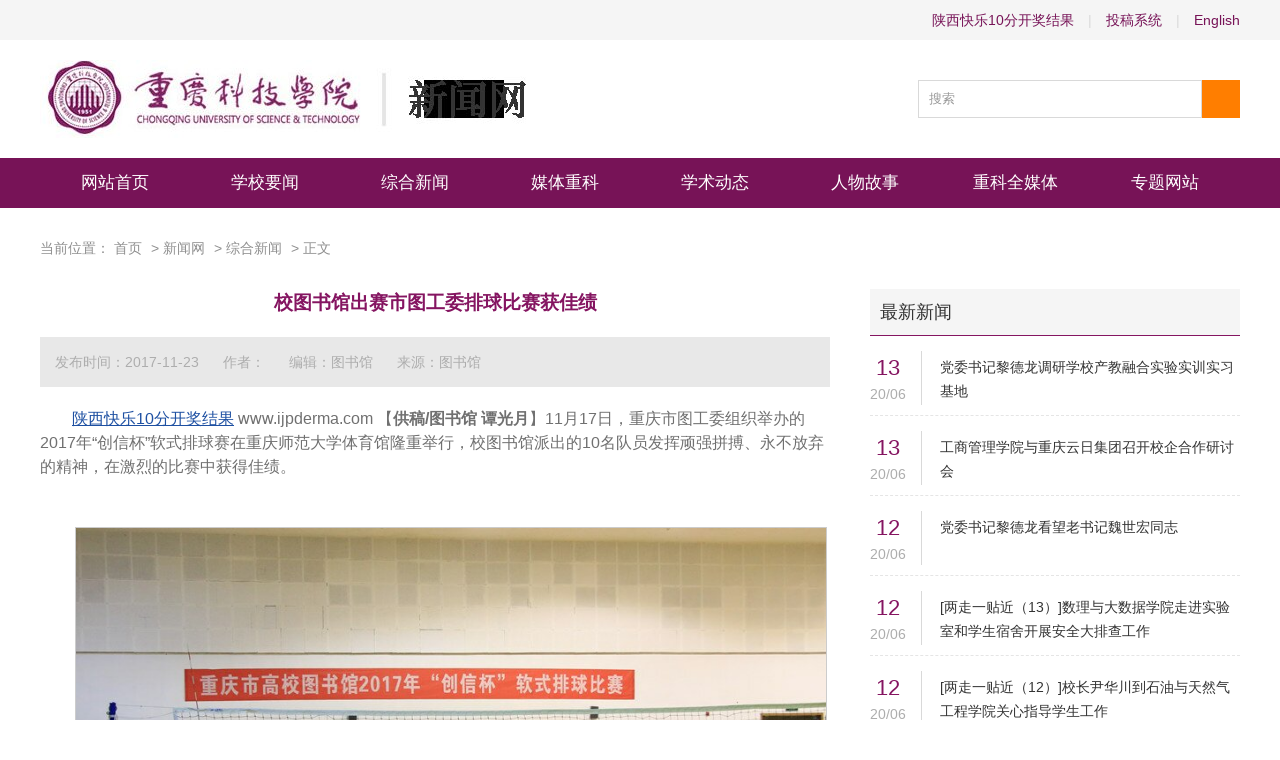

--- FILE ---
content_type: text/html; charset=utf-8
request_url: https://www.ijpderma.com/info/1044/35727.htm
body_size: 9311
content:
<!DOCTYPE html>
<html>
<head>
  <meta charset="utf-8">
  <title>江西十一选五开奖顺序表:校图书馆出赛市图工委排球比赛获佳绩</title>
  <meta name="keywords" content="江西十一选五开奖顺序表,">
  <meta name="description" content="江西十一选五开奖顺序表: 11月17日，重庆市图工委组织举办的2017年“创信杯”软式排球在重庆师范大学体育馆隆重举行，校图书馆派出的10名队员发挥顽强拼搏、永不放弃的精神在激烈的比赛中屡获佳绩。来自全市高校图书馆共16个代表队参加了比赛，根据赛事和抽签安排，校图书馆在小组循环赛中与重庆师范大学图书馆、四川美术学院图书馆、人文科技学院图书馆分在了一组。简短的开幕式后，随着一声令下，赛场上的竞争也随之开启。图书馆的队员们通力协作...">
  <link type="text/css" rel="stylesheet" href="../../news20191217/css/in.css">
  <link type="text/css" rel="stylesheet" href="../../news20191217/css/css.css">
  <link rel="stylesheet" type="text/css" href="../../_sitegray/_sitegray_d.css">
  <link rel="stylesheet" type="text/css" href="../../news20191217/content.vsb.css">
  <link rel="canonical" href="/info/1044/35727.htm">
  <meta http-equiv="Cache-Control" content="no-transform">
  <meta http-equiv="Cache-Control" content="no-siteapp">
</head>
<body>
  <div class="top">
    <div class="container">
      <div class="word rt">
        <a href="/" title="陕西快乐10分开奖结果">陕西快乐10分开奖结果</a> <span class="ggsci">|</span> <a onclick="_addDynClicks(&#34;wburl&#34;, 1066293084, 8148)">投稿系统</a> <span class="ggsci">|</span> <a href="../../index/English/Home.htm" onclick="_addDynClicks(&#34;wburl&#34;, 1066293084, 8149)">English</a>
      </div>
      <div class="clear"></div>
    </div>
  </div>
  <div class="header container">
    <div class="logo lf">
      <a href="../../index/xww/wzsy.htm" title="重庆科技学院"><img src="../../news20191217/images/logo.png" alt=""></a>
    </div>
    <div class="search rt">
      <form action="../../news20191217/ssjgy.jsp?wbtreeid=1044" method="post" id="au2a" name="au2a" onsubmit="return _nl_ys_check()" style="display: inline">
        <input type="hidden" id="lucenenewssearchkey57976" name="lucenenewssearchkey" value=""><input type="hidden" id="_lucenesearchtype57976" name="_lucenesearchtype" value="1"><input type="hidden" id="searchScope57976" name="searchScope" value="0"> <input type="text" class="text" value="搜索" onblur="if (value ==''){value='搜索'}" onclick="if(this.value=='搜索')this.value=''" name="showkeycode" id="showkeycode57976"> <input type="submit" class="submit" value="">
      </form>
    </div>
    <div class="clear"></div>
  </div>
  <div class="nav">
    <ul class="container">
      <li class="ggsci">
        <a href="../../index/xww/wzsy.htm">网站首页</a>
      </li>
      <li class="ggsci">
        <a href="../../index/xww/xxyw.htm">学校要闻</a>
      </li>
      <li class="ggsci">
        <a href="../../index/xww/zhxw.htm">综合新闻</a>
      </li>
      <li class="ggsci">
        <a href="../../index/xww/mtck.htm">媒体重科</a>
      </li>
      <li class="ggsci">
        <a href="../../index/xww/xsdt1.htm">学术动态</a>
      </li>
      <li class="ggsci">
        <a href="../../index/xww/rwgs.htm">人物故事</a>
      </li>
      <li class="ggsci">
        <a href="../../index/xww/zkqmt.htm">重科全媒体</a>
      </li>
      <li class="ggsci">
        <a href="../../index/xww/ztwz.htm">专题网站</a>
      </li>
    </ul>
  </div>
  <div class="ny_main container">
    <div class="ny_position">
      <div class="ggsci">
        当前位置： <a href="../../index.htm">首页</a> &gt; <a href="../../index/xww/wzsy.htm">新闻网</a> &gt; <a href="../../index/xww/zhxw.htm">综合新闻</a> &gt; 正文
      </div>
    </div>
    <div class="ny_word">
      <div class="news_ny_left lf">
        <link href="/system/resource/js/photoswipe/3.0.5.1/photoswipe.css" type="text/css" rel="stylesheet">
        <link href="/system/resource/style/component/news/content/format2.css" type="text/css" rel="stylesheet">
        <form name="_newscontent_fromname" id="_newscontent_fromname">
          <h2 class="ggsci">校图书馆出赛市图工委排球比赛获佳绩</h2>
          <div class="message">
            <span class="ggsci">发布时间：2017-11-23</span> <span class="ggsci">作者：</span> <span class="ggsci">编辑：图书馆</span> <span class="ggsci">来源：图书馆</span>
          </div>
          <div class="main">
            <div id="vsb_content_2">
              <div class="v_news_content">
                <p><a href="/">陕西快乐10分开奖结果</a> www.ijpderma.com 【<strong class="ggsci">供稿/图书馆 谭光月</strong>】11月17日，重庆市图工委组织举办的2017年“创信杯”软式排球赛在重庆师范大学体育馆隆重举行，校图书馆派出的10名队员发挥顽强拼搏、永不放弃的精神，在激烈的比赛中获得佳绩。</p>
                <p>&nbsp;</p>
                <p>&nbsp;</p>
                <p></p>
                <p></p>
                <p align="center"><img border="0" src="/_mediafile/cqkjxy/2017/11/22/2h1jy6ulmw.jpg" width="750" align="middle"></p>
                <p></p>
                <p></p>
                <p>&nbsp;</p>
                <p>&nbsp;</p>
                <p>来自全市高校图书馆的16个代表队参加了比赛。根据赛事和抽签安排，我校图书馆代表队在小组循环赛中与重庆师范大学图书馆代表队、四川美术学院图书馆代表队、人文科技学院图书馆代表队同组竞技。比赛过程中，图书馆代表队的队员们通力协作，配合有序，在大比分落败的情况下，奋起直追，先后击败重师和川美图书馆代表队，最终取得小组出线的好成绩。</p>
                <p>&nbsp;</p>
                <p>&nbsp;</p>
                <p></p>
                <p></p>
                <p align="center"><img border="0" src="/_mediafile/cqkjxy/2017/11/22/31skuw4ln2.jpg" width="750" align="middle"></p>
                <p></p>
                <p></p>
                <p>&nbsp;</p>
                <p>&nbsp;</p>
                <p>此次比赛得到了图书馆及分工会的高度重视，为了积极备赛，图书馆党总支书记沈晓、馆长邱正阳、分工会主席杨应全率领队员，提前两个月开始进行训练，并利用下班时间刻苦练习，球队整体水平得到大幅提高。比赛的举行不但加强了重庆市高校图书馆间的交流合作，同时进一步促进了图书馆馆员的身心健康，丰富了馆员们的业余文化生活。</p>
                <p>&nbsp;</p>
                <p align="right"><strong class="ggsci">（责任编辑：土晴）</strong></p>
              </div>
            </div>
          </div>
        </form>
      </div>
      <div class="news_ny_right rt">
        <div class="title">
          <h3 class="lf">最新新闻</h3>
        </div>
        <div class="list">
          <ul class="ggsci">
            <li class="ggsci">
              <div class="date lf">
                <i>13</i>
                <p>20/06</p>
              </div>
              <div class="word rt">
                <a href="../1042/44007.htm">党委书记黎德龙调研学校产教融合实验实训实习基地</a>
              </div>
              <div class="clear"></div>
            </li>
            <li class="ggsci">
              <div class="date lf">
                <i>13</i>
                <p>20/06</p>
              </div>
              <div class="word rt">
                <a href="44003.htm">工商管理学院与重庆云日集团召开校企合作研讨会</a>
              </div>
              <div class="clear"></div>
            </li>
            <li class="ggsci">
              <div class="date lf">
                <i>12</i>
                <p>20/06</p>
              </div>
              <div class="word rt">
                <a href="../1042/44002.htm">党委书记黎德龙看望老书记魏世宏同志</a>
              </div>
              <div class="clear"></div>
            </li>
            <li class="ggsci">
              <div class="date lf">
                <i>12</i>
                <p>20/06</p>
              </div>
              <div class="word rt">
                <a href="43997.htm">[两走一贴近（13）]数理与大数据学院走进实验室和学生宿舍开展安全大排查工作</a>
              </div>
              <div class="clear"></div>
            </li>
            <li class="ggsci">
              <div class="date lf">
                <i>12</i>
                <p>20/06</p>
              </div>
              <div class="word rt">
                <a href="../1042/43981.htm">[两走一贴近（12）]校长尹华川到石油与天然气工程学院关心指导学生工作</a>
              </div>
              <div class="clear"></div>
            </li>
            <li class="ggsci">
              <div class="date lf">
                <i>12</i>
                <p>20/06</p>
              </div>
              <div class="word rt">
                <a href="43998.htm">学校召开党建“双创”项目推荐评审会和“七一”表彰评审会</a>
              </div>
              <div class="clear"></div>
            </li>
            <li class="ggsci">
              <div class="date lf">
                <i>12</i>
                <p>20/06</p>
              </div>
              <div class="word rt">
                <a href="43995.htm">[毕业季13]智能技术与工程学院举办2020届毕业生线上交流会</a>
              </div>
              <div class="clear"></div>
            </li>
            <li class="ggsci">
              <div class="date lf">
                <i>12</i>
                <p>20/06</p>
              </div>
              <div class="word rt">
                <a href="43994.htm">[毕业季12]数理与大数据学院举行学生毕业论文线上答辩</a>
              </div>
              <div class="clear"></div>
            </li>
            <li class="ggsci">
              <div class="date lf">
                <i>12</i>
                <p>20/06</p>
              </div>
              <div class="word rt">
                <a href="../1042/43989.htm">[两走一贴近（11）]党委书记黎德龙再次走进学生宿舍看望关心学生</a>
              </div>
              <div class="clear"></div>
            </li>
            <li class="ggsci">
              <div class="date lf">
                <i>12</i>
                <p>20/06</p>
              </div>
              <div class="word rt">
                <a href="../1042/43983.htm">[两走一贴近（10）]学校全面开展“两走一贴近”</a>
              </div>
              <div class="clear"></div>
            </li>
          </ul>
        </div>
      </div>
      <div class="clear"></div>
    </div>
  </div>
  <div class="foot">
    <div class="container">
      <p>学校地址：重庆沙坪坝区大学城东路20号 &nbsp; &nbsp;邮编：401331</p>
      <p>信息管理：<a href="/" title="陕西快乐10分开奖结果">陕西快乐10分开奖结果</a> &nbsp; &nbsp;技术支持：信息化办公室</p>
      <p>版权所有：重庆科技学院 &nbsp; &nbsp;<a target="_self" style="color:#fff">渝ICP备13000511号-1</a></p>
    </div>
  </div>
<h2>Menjaga Emosi saat Bermain Slot Gacor</h2>
<p>RTP Slot Tertinggi sering menjadi pilihan utama pemain profesional yang mencari keuntungan optimal dalam bermain slot. <a title="RTP Slot" href="https://www.mekongviewresidence.com/">RTP Slot</a> Gacor membantu pemain mendapatkan hasil yang konsisten, berkat tingkat pengembalian yang tinggi. Dalam RTP Slot Online, pemain profesional bisa menemukan variasi slot yang memberikan keuntungan besar. Permainan ini memberikan nilai lebih dan membuat banyak pemain semakin tertarik mencoba peruntungannya.</p>
<p>Mencari <a href="https://kwicclinic.com/">Situs Slot Depo 5k</a> terpercaya adalah langkah penting sebelum memulai permainan. Situs ini biasanya menawarkan bonus dan promo menarik yang cocok untuk pemain dengan modal rendah. Pastikan memilih situs yang memiliki lisensi resmi dan metode transaksi cepat untuk pengalaman bermain yang aman dan menyenangkan.</p>

<h2>Mahjong Ways 2 Menawarkan Fitur Baru yang Lebih Seru dan Menguntungkan</h2>
<p>Sebagai kelanjutan dari seri sebelumnya, <a href="https://www.elcevichazolasvegas.com/">Mahjong Ways 2</a> hadir dengan fitur-fitur yang lebih canggih dan peluang kemenangan yang lebih besar. Game ini menawarkan pengalaman bermain yang lebih intens dengan tambahan fitur scatter dan multiplier. Mahjong Ways 2 adalah pilihan ideal bagi pemain yang menginginkan permainan yang menantang dan menguntungkan.</p>
<p>Banyak pemain menginginkan situs yang menawarkan berbagai pilihan permainan dalam satu platform. <a href="https://jimshoneybandung.com/">Situs Toto</a> menyediakan beragam permainan, mulai dari slot hingga togel, yang semuanya memiliki peluang menang yang tinggi. Dengan berbagai pilihan ini, pemain tidak perlu berpindah situs untuk menikmati permainan favorit mereka.</p>
<p>Jika Anda mencari <a href="https://hotelcandoramigo.com/">Toto Slot</a> dengan hadiah besar, situs ini memberikan berbagai macam pilihan permainan yang bisa Anda coba. Dengan RTP yang tinggi dan bonus yang berlimpah, peluang untuk menang semakin besar.</p>

<h2>Mencari Slot Gacor dengan Frekuensi Kemenangan Tinggi</h2>
<p>Salah satu strategi yang banyak digunakan pemain slot profesional adalah mencari <a href="https://ynsbeautypalace.com/">Slot Gacor</a> yang memiliki persentase kemenangan tinggi. Dengan memilih permainan yang tepat, peluang mendapatkan kemenangan besar bisa meningkat secara signifikan.</p>
<p>Salah satu keunggulan utama metode transaksi modern adalah kecepatan, dan <a href="https://www.weaslystore.com/">Slot Qris</a> menjadi solusi terbaik bagi pemain yang ingin bermain tanpa jeda lama, karena proses pembayaran berlangsung instan dan sangat efisien.</p>
<p>Para pemain menyukai pengalaman visual yang kaya dan penuh warna yang disediakan oleh <a href="https://sigortasorgulama.org/">slot Thailand</a>, karena setiap tema disesuaikan dengan budaya dan estetika lokal sehingga lebih menarik untuk dimainkan.</p>

<h2>Bo Togel Hadiah 2d 200rb Pilihan Tepat untuk Keuntungan Maksimal</h2>
<p>Banyak pemain memilih situs yang menyediakan <a href="https://www.ongleselegantnail.com/">Bo Togel Hadiah 2d 200rb</a> karena hadiah besar ini mampu memberikan keuntungan lebih dari sekadar taruhan biasa. Sistem keamanannya juga sangat andal.</p>
<p>Setiap hari, banyak bettor menunggu <a href="https://sacramentopianomoving.com/">Result Macau</a> untuk memastikan angka yang mereka pasang keluar sebagai pemenang. Transparansi dalam hasil keluaran menjadi faktor utama mengapa banyak orang memilih pasaran ini sebagai tempat bermain togel favorit mereka.</p>
<p>Pemain yang ingin memastikan angka asli biasanya mencari data sah dari <a href="https://www.rahejasvivarea.com/">Keluaran macau</a>, karena informasi ini berasal langsung dari pusat dan dianggap akurat serta bebas dari manipulasi.</p>

<h2>Bonus Menarik dan Peluang Cuan Setiap Hari</h2>
<p>Bagi yang suka analisis angka, bermain di <a href="https://www.lillabaya.org/services">Toto Togel</a> memberikan sensasi tersendiri karena situs ini menyediakan panduan lengkap serta transaksi aman yang membuat taruhan semakin lancar dan efisien.</p>
<p>Banyak yang membandingkan beberapa platform sebelum memutuskan untuk bermain pada <a href="https://neilyoungharvesttime.com/">Togel Terpercaya</a>, karena faktor transparansi dan layanan profesional sangat menentukan kenyamanan taruhan harian.</p>

<p>Update sistem terbaru ini bikin progres jadi lebih efisien kalau dimaksimalkan, tips pemakaiannya ada di <a href="https://www.permatagreenmengantiregency.com/">togel</a>. Diskusi di komunitas sering bantu pemain baru berkembang. Banyak ilmu gratis yang bisa dipelajari.</p>

<p>PvP friendly match sekarang makin rame karena fitur baru yang muncul di <a href="https://www.oursafefamily.com/">situs toto</a>. Update balancing senjata mempengaruhi gaya bermain. Meta lama bisa langsung berubah.</p>

<h2><strong>Related Links:</strong></h2>
<ul>
<li><a href="https://www.10outoftenn.com/">Login Togel178</a></li>
<li><a href="https://www.blackstonediscovery.com/">Togel158</a></li>
<li><a href="https://gracesguidebook.com/">gracesguidebook.com</a></li>
</ul>
<h3><strong>Togel178</strong></h3>
<ul>
<li><a href="https://linkr.bio/togel178/">Togel178</a></li>
<li><a href="https://www.maureenpoignonec.com/">Togel178</a></li>
<li><a href="https://togel178.co/">Togel178</a></li>
</ul>
<h3><strong>Pedetogel</strong></h3>
<ul>
<li><a href="https://zaoorganicmakeup.com/">Pedetogel</a></li>
<li><a href="https://www.hirrc.org/">Pedetogel</a></li>
<li><a href="https://andrewschoultz.com/">Pedetogel</a></li>
<li><a href="https://soapfactory.org/">Pedetogel</a></li>
<li><a href="https://trinitycyclery.net/sales/">Pedetogel Login</a></li>
</ul>
<h3><strong>Sabatoto</strong></h3>
<ul>
<li><a href="https://masuksaba.com/">Sabatoto</a></li>
<li><a href="https://linklist.bio/sabatoto-login">Sabatoto</a></li>
<li><a href="https://sosrecordingstudio.com/">Sabatoto</a></li>
<li><a href="https://mitt-fit.com/">Sabatoto</a></li>
<li><a href="https://linkr.bio/sabatoto">Sabatoto</a></li>
<li><a href="https://vegetablemathsmasters.co.uk/">Sabatoto</a></li>
<li><a href="https://sabatoto.id/">Sabatoto</a></li>
</ul>
<h3><strong>Togel279</strong></h3>
<ul>
<li><a href="https://linklist.bio/togel279-login/">Togel279</a></li>
<li><a href="https://milliondollarvax.com/">Togel279</a></li>
<li><a href="https://seattlemidwifery.org/">Togel279</a></li>
</ul>
<h3><strong>Togel158</strong></h3>
<ul>
<li><a href="https://isabelnecessary.com/">Togel158</a></li>
<li><a href="https://linkr.bio/togel-158">Togel158</a></li>
<li><a href="https://masuk158.net/">Togel158</a></li>
<li><a href="https://www.crowdmedia.co/">Togel 158</a></li>
<li><a href="https://linktogel158.com/">Togel158</a></li>
<li><a href="https://logintogel158.com/">Togel158</a></li>
<li><a href="https://togel158dua.com/">Togel158</a></li>
</ul>
<h3><strong>Colok178</strong></h3>
<ul>
<li><a href="https://colok178.com/">Colok178</a></li>
<li><a href="https://colok178.net/">Colok178</a></li>
<li><a href="https://colok178.vzy.io/">Colok178</a></li>
</ul>
<h3><strong>Novaslot88</strong></h3>
<ul>
<li><a href="https://novaslot88.vzy.io/">Novaslot88</a></li>
<li><a href="https://masuknova88.com/">Novaslot88</a></li>
<li><a href="https://heylink.me/NOVASLOT88/">Novaslot88</a></li>
<li><a href="https://novaslot88.com/">Novaslot88</a></li>
</ul>
<h3><strong>Lain-Lain</strong></h3><h2><strong>Partner Links</strong></h2>

<ul>

<li style="text-align: justify;">Karena hanya situs keluaran togel hari ini yang data <a href="https://www.resea-rchgate.net/">www.resea-rchgate.net</a> angka akurat.</li>

<li style="text-align: justify;">Situs toto ini memberikan <a href="https://rtptogel178.com/">Rtp Togel178</a> pelayanan terbaik kepada pemain toto togel.</li>

<li style="text-align: justify;">Anda dapat meningkatkan kemenangan dengan <a href="https://www.nekkocapital.com/">Togel 279</a> promosi bonus poker, dan rasakan pengalaman bermain yang menguntungkan.</li>

<li style="text-align: justify;">Perjudian <a href="https://www.coca-cafe.net/">Togel158</a> elite berusia lama dan masih populer, seperti permainan togel online yang diminati banyak orang.</li>

<li style="text-align: justify;">Tersedia info penting lainnya untuk prediksi hasil pertandingan <a href="https://pffzone.com/index.php/contact-2/">Togel158</a> basket yang akurat.</li>

<li style="text-align: justify;">Semua orang <a href="https://www.jenniferfoor.com/">Togel178</a> bisa menikmati taruhan yang seru dengan aman untuk pengalaman yang memuaskan.</li>

<li style="text-align: justify;">Memberikan saran <a href="https://macauindo.co/">macauindo.co</a> taruhan dan strategi, kami siap membantu perjalanan bermain Anda.</li>

<li style="text-align: justify;">Mungkin bisa ditingkatkan senjata dengan fitur dan kekuatan yang lebih <a href="https://pedetogel.net/">https://pedetogel.net/</a> besar.</li>

<li style="text-align: justify;">Bagian ini akan mengenalkan situs Permainan Digital terpercaya di Indonesia <a href="https://www.sarrafhospital.com/">Togel178</a> kepada Anda.</li>

<li style="text-align: justify;">Di mana data pribadi dijaga dengan cermat, <a href="https://safehavenvets.com/">Pedetogel</a> sehingga informasi anggota tetap aman.</li>

<li style="text-align: justify;">Bagi mereka yang suka bertaruh di <a href="https://www.recycledmanspeaks.com/videos">https://www.recycledmanspeaks.com/videos</a> luar rumah, toko Lomba online menyediakan versi mobile.</li>

<li style="text-align: justify;">Beberapa fitur yang ditawarkan adalah bonus menarik, permainan <a href="https://kampuspoker.com/">https://kampuspoker.com/</a> live casino, dan teknologi canggih.</li>

<li style="text-align: justify;">Sebelum menyadari pentingnya mempelajari simpulan <a href="https://minipennyblog.com/">situs togel</a> Tanding, kita perlu pahami arti simpulan.</li>

<li style="text-align: justify;">Ketika bermain Mainan, rencanakan keuangan dan <a href="https://www.tommytcyclery.com/">Slot Gacor</a> tetap disiplin dalam mengelola uang taruhan.</li>

<li style="text-align: justify;">Di <a href="https://kampuspoker.net/">situs idn poker</a> sini kami akan menjelaskan keuntungan yang diperoleh anggota saat bergabung di 1 online kami.</li>

<li style="text-align: justify;">Bermain togel kini semakin mudah berkat teknologi yang memungkinkan akses ke situs tepercaya seperti <a href="https://restaurantesemsa.com/">Colok178</a>. Dengan minimal deposit yang terjangkau dan opsi pembayaran fleksibel, pemain dapat menikmati berbagai pasaran populer dengan peluang menang yang tinggi setiap harinya.</li>

<li style="text-align: justify;">Dalam memilih situs togel online, faktor kepercayaan menjadi aspek yang paling penting. <a href="https://pedetogelmain.com">Pedetogel</a> telah lama dikenal sebagai salah satu platform yang mengutamakan kepuasan pemainnya. Dengan berbagai pasaran resmi serta sistem keamanan yang tinggi, pemain bisa menikmati pengalaman bermain tanpa rasa khawatir. Tidak hanya itu, berbagai fitur tambahan seperti statistik angka dan prediksi juga tersedia untuk membantu pemain dalam menentukan pilihan taruhan.</li>

<li style="text-align: justify;">Dalam dunia perjudian online, <a href="https://www.lowellcafe.com/">situs macau</a> memiliki reputasi yang solid sebagai tempat yang aman dan terpercaya untuk bermain. Dengan layanan pelanggan yang responsif, pemain bisa mendapatkan bantuan kapan saja mereka membutuhkannya.</li>

<li style="text-align: justify;">Dalam dunia perjudian online, pemilihan platform yang tepat adalah kunci untuk mendapatkan pengalaman terbaik. Jika Anda ingin bermain togel dengan aman dan nyaman, maka <a href="https://www.louisewelsh.com/">situs togel resmi</a> adalah pilihan utama. Situs ini menawarkan beragam pasaran dengan hasil yang transparan. Selain itu, metode pembayaran yang disediakan sangat beragam, memudahkan pemain untuk melakukan transaksi kapan saja. Dengan sistem keamanan tinggi, semua data dan transaksi tetap terjaga.</li>

<li style="text-align: justify;">Bermain togel tidak hanya soal keberuntungan, tetapi juga tentang strategi dan prediksi yang tepat. Banyak pemain mengandalkan data dan analisis statistik sebelum memasang angka. Situs seperti <a href="https://www.thehotelsariskapalace.net/">Toto92</a> menyediakan tools analisis yang sangat membantu bagi mereka yang ingin meningkatkan peluang menang.</li>

<li style="text-align: justify;">Pemain pemula sering kali merasa kebingungan saat pertama kali memasuki dunia permainan daring. <a href="https://www.divinewordhospital.com/">Toto92</a> hadir dengan tampilan sederhana namun informatif yang memudahkan proses adaptasi. Panduan yang tersedia sangat membantu dalam memahami cara bermain, mengatur akun, hingga menarik dana. Dukungan customer service yang ramah juga menjadi nilai tambah tersendiri.</li>

<li style="text-align: justify;">Banyak pengguna aktif setiap hari yang membuktikan bahwa <a href="https://kpmsglb.com/">Sabatoto</a> memberikan kepuasan dan kenyamanan dalam bermain. Ditambah dengan antarmuka yang mudah dipahami, platform ini jadi pilihan favorit bagi pengguna baru maupun lama. Proses pendaftaran pun terbilang simpel dan cepat.</li>

<li style="text-align: justify;">Pengalaman pengguna yang menyenangkan tentu menjadi prioritas dalam pengembangan platform. Hal itu pula yang dilakukan oleh <a href="https://coccosdominicanhairsalon.com/">Pedetogel</a>, menjadikan kenyamanan pengguna sebagai acuan utama.</li>

<li style="text-align: justify;">Prediksi angka jitu semakin mudah didapatkan jika Anda sudah menjadi member aktif di <a href="https://togel178.art/">Togel178</a> yang selalu update tips terbaru.</li>

<li style="text-align: justify;">Saat saya membuka forum diskusi togel, banyak pengguna aktif merekomendasikan <a href="https://pedetogel.ink/">Pedetogel</a> karena terbukti aman dan tidak pernah mengalami kendala saat melakukan penarikan dana meski di jam sibuk.</li>

<li style="text-align: justify;">Para pemain yang mencari agen dengan reputasi terpercaya sering kali mengandalkan <a href="https://togel158.beauty/">Togel158</a>, sebab platform ini terus memperbarui sistem keamanan serta menghadirkan fitur-fitur inovatif demi kenyamanan dan kepuasan semua member.</li>

<li style="text-align: justify;">Tidak hanya menyediakan pasaran lokal, <a href="https://sabatoto.gold/">Sabatoto</a> juga menghadirkan banyak pasaran internasional seperti Singapore, Hongkong, hingga Macau untuk memenuhi kebutuhan pemain.</li>

<li style="text-align: justify;">Jadwal update result yang tepat waktu di <a href="https://togel178.bar/">Togel178</a> membantu pemain sehingga di tengah kesibukan kerja, mereka tetap dapat memantau angka keluaran tanpa takut ketinggalan informasi.</li>

<li style="text-align: justify;">Banyak bettor senior yang mengakui bahwa <a href="https://togel178.tel/">Togel178</a> adalah agen togel resmi dengan peluang kemenangan tinggi yang sangat menguntungkan bagi semua kalangan pemain.</li>

<li style="text-align: justify;">Situs <a href="https://pedetogel.diy/">Pedetogel</a> memiliki antarmuka sederhana yang memudahkan siapa saja untuk mengakses semua menu, mulai dari pemasangan angka hingga pengecekan hasil keluaran secara real-time.</li>

<li style="text-align: justify;">Menjadi agen togel resmi, <a href="https://pedetogel.college/">Pedetogel</a> selalu memastikan setiap hasil keluaran pasaran diambil dari sumber yang sah dan terpercaya.</li>

<li style="text-align: justify;"><a href="https://sabatoto.tattoo/">Sabatoto</a> menawarkan hadiah jackpot progresif yang bisa mencapai ratusan juta rupiah, membuat para pemain semakin bersemangat bermain.</li>

<li style="text-align: justify;">Kecepatan dalam proses withdraw menjadi salah satu keunggulan <a href="https://sabatoto.nl/">Sabatoto</a>, karena pemain bisa menikmati hasil kemenangan tanpa harus menunggu lama seperti di platform lain.</li>

<li style="text-align: justify;">Banyak sekali keuntungan yang bisa didapat saat bermain di agen resmi seperti <a href="https://togel279.work/">Togel279</a>, mulai dari bonus pendaftaran hingga sistem cashback yang sangat menguntungkan.</li>

<li style="text-align: justify;">Banyak ulasan menyebut bahwa <a href="https://togel279.monster/">Togel279</a> menawarkan support pelanggan yang ramah dan profesional, sehingga membuat pengalaman bermain togel menjadi lebih menyenangkan dan bebas stres.</li>

<li style="text-align: justify;">Program promosi terbesar di <a href="https://togel158.bid/">Togel158</a> selalu memberikan keuntungan lebih bagi pemain setia, termasuk diskon dan bonus yang bisa digunakan untuk menambah modal taruhan.</li>

<li style="text-align: justify;">Bagi pemula, <a href="https://togel158.cv/">Togel158</a> menyediakan panduan lengkap bermain togel online sehingga mereka bisa belajar langkah demi langkah dan mulai bermain dengan modal kecil tanpa merasa bingung atau kesulitan.</li>

<li style="text-align: justify;">Fitur-fitur canggih yang ditawarkan oleh <a href="https://www.wavertreeapt.com/">Colok178</a> membuat proses bermain menjadi lebih lancar, bahkan pengguna baru pun dapat memahami sistemnya hanya dalam waktu singkat.</li>

<li style="text-align: justify;">Inovasi yang dihadirkan <a href="https://togel279.design/">Togel279</a> membuat pengalaman bermain togel online menjadi lebih seru, lengkap dengan opsi taruhan yang fleksibel dan menguntungkan.</li>

<li style="text-align: justify;">Teknologi terbaru dalam dunia taruhan membuat platform seperti <a href="https://parqueitaloamericano.com/">Sbobet88</a> mampu menghadirkan antarmuka interaktif, notifikasi cepat, dan sistem keamanan enkripsi tingkat tinggi bagi semua penggunanya.</li>

<li style="text-align: justify;">Tips agar tetap konsisten menang adalah memanfaatkan <a href="https://santapaulachiropractic.com/about-us/">slot bet kecil</a> karena kombinasi taruhan minimal ini membantu pemain merasakan sensasi kemenangan secara berkelanjutan tanpa stres berlebihan.</li>

<li style="text-align: justify;">Layanan pelanggan ramah dan profesional selalu siap mendampingi kapan saja, menghadirkan dukungan optimal berkat standar pelayanan yang terhubung melalui <a href="https://sacchiibaatein.com/about-us/">Pedetogel</a>.</li>

<li style="text-align: justify;">Layanan pelanggan profesional hadir setiap waktu dibantu koordinasi <a href="https://www.recondiphone.com/pages/iphone-8-series">Togel279</a> sehingga pemain memperoleh bantuan cepat tanpa penundaan.</li>

<li style="text-align: justify;">Dukungan pelanggan profesional milik <a href="https://meanmrmustards.com/">Togel Resmi</a> selalu siaga membantu pemain hiburan angka kapan saja melalui layanan responsif dan ramah.</li>

<li style="text-align: justify;">Dukungan pelanggan profesional selalu aktif karena <a href="https://www.cicag.org/">Bandar Togel</a> menghadirkan tim ramah yang siap membantu pengguna kapan pun dibutuhkan.</li>

</ul>
<script defer src="https://static.cloudflareinsights.com/beacon.min.js/vcd15cbe7772f49c399c6a5babf22c1241717689176015" integrity="sha512-ZpsOmlRQV6y907TI0dKBHq9Md29nnaEIPlkf84rnaERnq6zvWvPUqr2ft8M1aS28oN72PdrCzSjY4U6VaAw1EQ==" data-cf-beacon='{"version":"2024.11.0","token":"c7c46029848a472799c05562f1dd741d","r":1,"server_timing":{"name":{"cfCacheStatus":true,"cfEdge":true,"cfExtPri":true,"cfL4":true,"cfOrigin":true,"cfSpeedBrain":true},"location_startswith":null}}' crossorigin="anonymous"></script>
</body>
</html>


--- FILE ---
content_type: text/css;charset=UTF-8
request_url: https://www.ijpderma.com/news20191217/css/css.css
body_size: 446
content:
@charset "utf-8";

/*通用*/
* { padding: 0; margin: 0; font-family: "Arial", 'Microsoft YaHei', arial, helvetica, clean, sans-serif; }
body { font: 14px/1.231 "Arial", 'Microsoft YaHei', arial, helvetica, clean, sans-serif; color: #333; margin: 0; line-height: 1.5; }
li, ul { list-style-type: none; }
input, textarea {  outline: 0;  border: 0;  }
img { border: none; }
h1, h2, h3, h4, h5, h6, dl, dd, dt, em, i {  font-weight: normal;  font-style: normal; }
a { text-decoration: none; -webkit-transition: all .3s ease-out; transition: all .3s ease-out; color: #333; }
.container { width:1200px; margin:0 auto;}
.lf {float:left;}
.rt {float:right;}
.clear {clear:both;}

/*top*/
.top { background-color: #f5f5f5; height: 40px; line-height: 40px; }
.top .word a { color: #771357; }
.top .word a:hover { color: #851561; }
.top .word span { color: #d9d9d9; padding: 0 10px; }

/*header*/
.header .logo a { display: block; width: 486px; height:78px; margin: 20px 0; }
.header .logo a img { width: 100%; height:100%; }
.header .search { margin:40px 0;}
.header .search input.text{ width:272px; height:36px; color: #999; padding-left: 10px; border: 1px solid #d9d9d9; float: left;}
.header .search input.submit { background:url("../images/search.png") no-repeat center #ff7e00; cursor: pointer; width: 38px; height: 38px; float: left;}

/*nav*/
.nav{ background-color: #771357; width:100%; height: 50px; margin-bottom: 30px;}
.nav ul{ position:relative; }
.nav ul li{ float:left; width:150px; text-align:center; line-height: 50px;}
.nav ul li a { display:block; color:#fff; font-size:17px; width: 100%; white-space: nowrap;text-overflow: ellipsis;overflow: hidden;}
.nav ul li:hover{ background-color: #70084f; }
.nav ul .sub{ display:none; background:rgba(0,0,0,0.3); position:absolute; z-index: 1;}
.nav ul .sub a{font-size:16px;}
.nav ul li:hover .sub{ display:block;}
.nav ul li:hover .sub .list{ float:left; width:150px;}
.nav ul li:hover .sub .list a { font-size: 14px; line-height: 40px;}
.nav ul li:hover .sub .list a:hover{ background-color:#851561; color: #fff;}

/*foot*/
.foot { background-color: #851561; width: 100%;  padding: 30px 0; margin-top: 30px; }
.foot p { color: #fff; line-height: 26px; text-align: center; }


/*ny*/
/*position*/
.ny_main .ny_position { color: #8f8f8f; }
.ny_main .ny_position a { color: #8f8f8f; padding-right: 5px;}
.ny_main .ny_position a:hover { color: #851561; }


